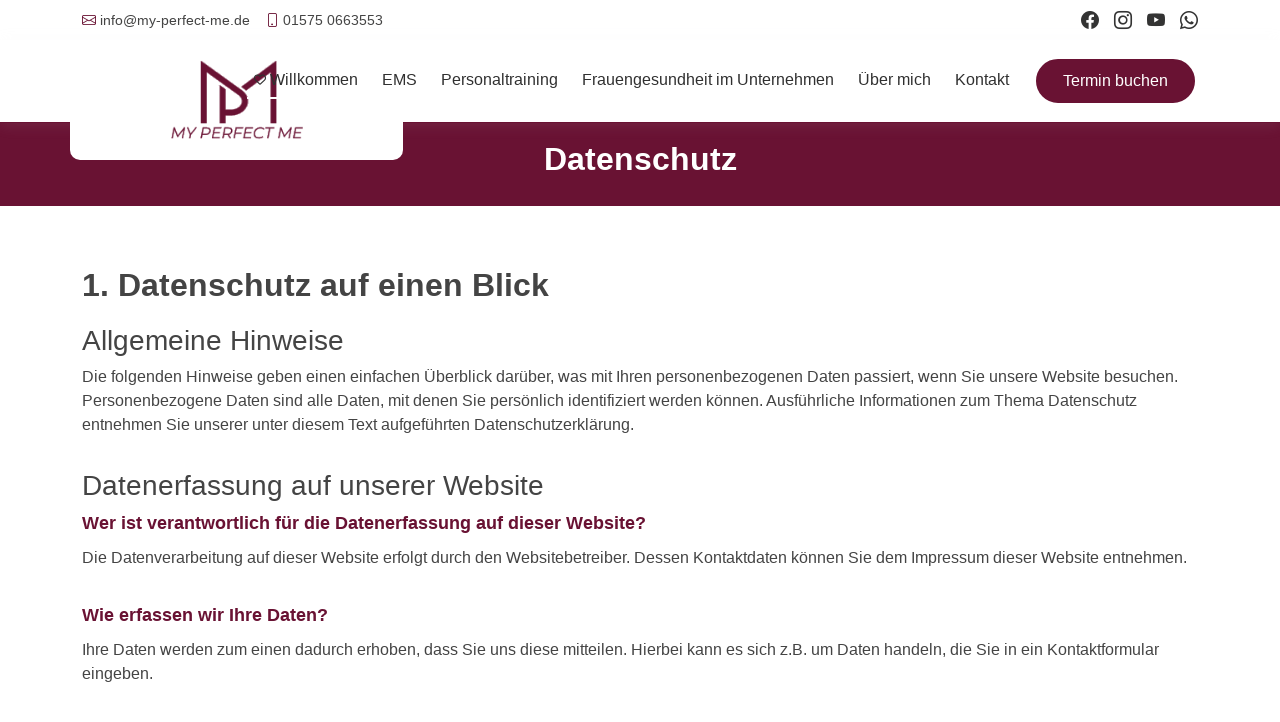

--- FILE ---
content_type: text/html
request_url: https://bewegung-meng.de/datenschutz.html
body_size: 6736
content:

<!DOCTYPE html>

<html lang="de">
<head>
    <meta http-equiv="content-type" content="text/html; charset=iso-8859-1" />
    <meta content="width=device-width, initial-scale=1.0" name="viewport">

   <title>
My Perfect Me | Datenschutz</title>

   

    <!-- Favicons -->
<link rel="apple-touch-icon" sizes="180x180" href="assets/img/apple-touch-icon.png">
<link rel="icon" type="image/png" sizes="32x32" href="assets/img/favicon-32x32.png">
<link rel="icon" type="image/png" sizes="16x16" href="assets/img/favicon-16x16.png">
<link rel="manifest" href="assets/img/site.webmanifest">
<link rel="mask-icon" href="assets/img/safari-pinned-tab.svg" color="#691233">
<meta name="msapplication-TileColor" content="#691233">
<meta name="theme-color" content="#691233">

    <!-- Vendor CSS Files -->
    <link href="assets/vendor/fontawesome-free/css/all.min.css" rel="stylesheet">
    <link href="assets/vendor/animate.css/animate.min.css" rel="stylesheet">
    <link href="assets/vendor/aos/aos.css" rel="stylesheet">
    <link href="assets/vendor/bootstrap/css/bootstrap.min.css" rel="stylesheet">
    <link href="assets/vendor/bootstrap-icons/bootstrap-icons.css" rel="stylesheet">
    <link href="assets/vendor/boxicons/css/boxicons.min.css" rel="stylesheet">
    <link href="assets/vendor/glightbox/css/glightbox.min.css" rel="stylesheet">
    <link href="assets/vendor/remixicon/remixicon.css" rel="stylesheet">
    <link href="assets/vendor/swiper/swiper-bundle.min.css" rel="stylesheet">

    <link href="assets/css/cookieconsent.min.css" type="text/css" rel="stylesheet"  />
    <link href="assets/css/style.min.css" rel="stylesheet">

   
   <!-- Google Analytics OptIn -->
<script type="text/javascript">
var gaProperty = 'UA-55502905-1';
var disableStr = 'ga-disable-' + gaProperty;
if (document.cookie.indexOf(disableStr + '=false') > -1) {
window[disableStr] = false;
} else {
window[disableStr] = true;
}
function gaOptout() {
document.cookie = disableStr + '=true; expires=Thu, 31 Dec 2099 23:59:59 UTC; path=/';
window[disableStr] = true;
}
function gaOptin() {
document.cookie = disableStr + '=false; expires=Thu, 31 Dec 2099 23:59:59 UTC; path=/';
window[disableStr] = false;
gtag('config', gaProperty , { 'anonymize_ip': true });
}
function showCookie() {
gaOptout() ;
$('#modalCookie').modal('show');
}
</script>
<script async src="https://www.googletagmanager.com/gtag/js?id=UA-55502905-1"></script>
<script type="text/javascript">
window.dataLayer = window.dataLayer || [];
function gtag(){dataLayer.push(arguments);}
gtag('js', new Date());
gtag('config', 'UA-55502905-1', { 'anonymize_ip': true });
</script>
</head>

<body>

   <!-- ======= Top Bar ======= -->
    <div id="topbar" class="d-flex align-items-center fixed-top">
        <div class="container d-flex justify-content-between">
            <div class="contact-info d-flex align-items-center">
                <i class="bi bi-envelope"></i> <a href="#mailLnk">info@my-perfect-me.de</a>
                <i class="bi bi-phone"></i> 01575 0663553
            </div>
            <div class="d-none d-lg-flex social-links align-items-center">
                <a href="https://www.facebook.com/bewegungbyjessica" class="facebook"><i class="bi bi-facebook"></i></a>
                <a href="https://www.instagram.com/bewegung_by_jessica/" class="instagram"><i class="bi bi-instagram"></i></a>
                <a href="https://www.youtube.com/channel/UCbBkcF-6Z0BXB9bjA9QDbvg" class="youtube"><i class="bi bi-youtube"></i></a>
                <a href="https://wa.me/4915750663553" class="whatsapp"><i class="bi bi-whatsapp"></i></a>
            </div>
        </div>
    </div>


<!-- ======= Header ======= -->
    <header id="header" class="fixed-top">
        <div class="container d-flex align-items-center">

            <h1 class="logo me-auto">
                <a href="index.html">
                    <img src="assets/img/logo_myperfectme.png" alt="My Perfect Me" class="img-fluid d-md-inline" align="left">
                </a>
            </h1>
            <!-- Uncomment below if you prefer to use an image logo -->
            <!--<a href="index.html" class="logo me-auto"></a>-->

            <nav id="navbar" class="navbar order-last order-lg-0">
                <ul>

                    <li>
                        <a class="nav-link scrollto" href="index.html#hero">
                            <i class="far fa-heart"></i>&nbsp;Willkommen
                        </a>
                    </li>

                    <li>
                        <a class="nav-link scrollto" href="index.html#ems">
                            EMS
                        </a>
                    </li>

                    <li>
                        <a class="nav-link scrollto" href="index.html#personal">
                            Personaltraining
                        </a>
                    </li>

                    <li>
                        <a class="nav-link scrollto" href="index.html#womenshealth">
                            Frauengesundheit im Unternehmen
                        </a>
                    </li>

                    <li>
                        <a class="nav-link scrollto" href="index.html#about-me">
                            &Uuml;ber mich
                        </a>
                    </li>
                    <li>
                        <a class="nav-link scrollto" href="index.html#contact">
                            Kontakt
                        </a>
                    </li>

                </ul>
                <i class="bi bi-list mobile-nav-toggle"></i>
            </nav><!-- .navbar -->

            <a href="https://www.terminland.de/bewegung-meng/" target="_blank" class="appointment-btn modal-box" title="Online Terminbuchung" data-parameter="?mode=frame">Termin <span class="d-none d-md-inline">buchen</span></a>

        </div>
    </header><!-- End Header -->



<main id="main">


        <div class="page-header" data-aos="fade-in">
            <div class="container">

<h1>Datenschutz</h1>




            </div>
        </div>



    <div class="page-content">
        <div class="container">
            


                <h2>1. Datenschutz auf einen Blick</h2>
                <h3>Allgemeine Hinweise</h3>
<p>Die folgenden Hinweise geben einen einfachen Überblick darüber, was mit Ihren personenbezogenen Daten passiert, wenn Sie unsere Website besuchen. Personenbezogene Daten sind alle Daten, mit denen Sie persönlich identifiziert werden können. Ausführliche Informationen zum Thema Datenschutz entnehmen Sie unserer unter diesem Text aufgeführten Datenschutzerklärung.</p>

<h3>Datenerfassung auf unserer Website</h3>

<strong>Wer ist verantwortlich für die Datenerfassung auf dieser Website?</strong>

<p>Die Datenverarbeitung auf dieser Website erfolgt durch den Websitebetreiber. Dessen Kontaktdaten können Sie dem Impressum dieser Website entnehmen.</p>

<strong>Wie erfassen wir Ihre Daten?</strong>

<p>Ihre Daten werden zum einen dadurch erhoben, dass Sie uns diese mitteilen. Hierbei kann es sich z.B. um Daten handeln, die Sie in ein Kontaktformular eingeben.</p>

<p>Andere Daten werden automatisch beim Besuch der Website durch unsere IT-Systeme erfasst. Das sind vor allem technische Daten (z.B. Internetbrowser, Betriebssystem oder Uhrzeit des Seitenaufrufs). Die Erfassung dieser Daten erfolgt automatisch, sobald Sie unsere Website betreten.</p>

<strong>Wofür nutzen wir Ihre Daten?</strong>

<p>Ein Teil der Daten wird erhoben, um eine fehlerfreie Bereitstellung der Website zu gewährleisten. Andere Daten können zur Analyse Ihres Nutzerverhaltens verwendet werden.</p>

<strong>Welche Rechte haben Sie bezüglich Ihrer Daten?</strong>

<p>Sie haben jederzeit das Recht unentgeltlich Auskunft über Herkunft, Empfänger und Zweck Ihrer gespeicherten personenbezogenen Daten zu erhalten. Sie haben außerdem ein Recht, die Berichtigung, Sperrung oder Löschung dieser Daten zu verlangen. Hierzu sowie zu weiteren Fragen zum Thema Datenschutz können Sie sich jederzeit unter der im Impressum angegebenen Adresse an uns wenden. Des Weiteren steht Ihnen ein Beschwerderecht bei der zuständigen Aufsichtsbehörde zu.</p>

<h3>Analyse-Tools und Tools von Drittanbietern</h3>

<p>Beim Besuch unserer Website kann Ihr Surf-Verhalten statistisch ausgewertet werden. Das geschieht vor allem mit Cookies und mit sogenannten Analyseprogrammen. Die Analyse Ihres Surf-Verhaltens erfolgt in der Regel anonym; das Surf-Verhalten kann nicht zu Ihnen zurückverfolgt werden. Sie können dieser Analyse widersprechen oder sie durch die Nichtbenutzung bestimmter Tools verhindern. Detaillierte Informationen dazu finden Sie in der folgenden Datenschutzerklärung.</p>

<p>Sie können dieser Analyse widersprechen. Über die Widerspruchsmöglichkeiten werden wir Sie in dieser Datenschutzerklärung informieren.</p>



            


                <h2>2. Allgemeine Hinweise und Pflichtinformationen</h2>
                <h3>Datenschutz</h3>
<p>Die Betreiber dieser Seiten nehmen den Schutz Ihrer persönlichen Daten sehr ernst. Wir behandeln Ihre personenbezogenen Daten vertraulich und entsprechend der gesetzlichen Datenschutzvorschriften sowie dieser Datenschutzerklärung.</p>
<p>Wenn Sie diese Website benutzen, werden verschiedene personenbezogene Daten erhoben. Personenbezogene Daten sind Daten, mit denen Sie persönlich identifiziert werden können. Die vorliegende Datenschutzerklärung erläutert, welche Daten wir erheben und wofür wir sie nutzen. Sie erläutert auch, wie und zu welchem Zweck das geschieht.</p>
<p>Wir weisen darauf hin, dass die Datenübertragung im Internet (z.B. bei der Kommunikation per E-Mail) Sicherheitslücken aufweisen kann. Ein lückenloser Schutz der Daten vor dem Zugriff durch Dritte ist nicht möglich.</p>

<h3>Hinweis zur verantwortlichen Stelle</h3>
<p>Die verantwortliche Stelle für die Datenverarbeitung auf dieser Website ist:</p>
<p>
    My Perfect Me
    <br>Jessica Deußing
    <br>Johannesstraße 152
    <br>99084 Erfurt
</p>
<p>
    Telefon: 01575-0663553
    <br>E-Mail: bewegungbyjessica@gmail.com
</p>
<p>Verantwortliche Stelle ist die natürliche oder juristische Person, die allein oder gemeinsam mit anderen über die Zwecke und Mittel der Verarbeitung von personenbezogenen Daten (z.B. Namen, E-Mail-Adressen o. Ä.) entscheidet.</p>

<h3>Widerruf Ihrer Einwilligung zur Datenverarbeitung</h3>
<p>Viele Datenverarbeitungsvorgänge sind nur mit Ihrer ausdrücklichen Einwilligung möglich. Sie können eine bereits erteilte Einwilligung jederzeit widerrufen. Dazu reicht eine formlose Mitteilung per E-Mail an uns. Die Rechtmäßigkeit der bis zum Widerruf erfolgten Datenverarbeitung bleibt vom Widerruf unberührt.</p>

<h3>Beschwerderecht bei der zuständigen Aufsichtsbehörde</h3>
<p>
    Im Falle datenschutzrechtlicher Verstöße steht dem Betroffenen ein Beschwerderecht bei der zuständigen Aufsichtsbehörde zu. Zuständige Aufsichtsbehörde in datenschutzrechtlichen Fragen ist der Landesdatenschutzbeauftragte des Bundeslandes, in dem unser Unternehmen seinen Sitz hat. Eine Liste der Datenschutzbeauftragten sowie deren Kontaktdaten können folgendem Link entnommen werden:
    <a href="https://www.bfdi.bund.de/DE/Infothek/Anschriften_Links/anschriften_links-node.html" target="_blank">https://www.bfdi.bund.de/DE/Infothek/Anschriften_Links/anschriften_links-node.html</a>.
</p>


            


                <h2>3. Datenerfassung auf unserer Website</h2>
                <h3>Cookies</h3>

<p>Die Internetseiten verwenden teilweise so genannte Cookies. Cookies richten auf Ihrem Rechner keinen Schaden an und enthalten keine Viren. Cookies dienen dazu, unser Angebot nutzerfreundlicher, effektiver und sicherer zu machen. Cookies sind kleine Textdateien, die auf Ihrem Rechner abgelegt werden und die Ihr Browser speichert.</p>

<p>Die meisten der von uns verwendeten Cookies sind so genannte “Session-Cookies”. Sie werden nach Ende Ihres Besuchs automatisch gelöscht. Andere Cookies bleiben auf Ihrem Endgerät gespeichert bis Sie diese löschen. Diese Cookies ermöglichen es uns, Ihren Browser beim nächsten Besuch wiederzuerkennen.</p>

<p>Sie können Ihren Browser so einstellen, dass Sie über das Setzen von Cookies informiert werden und Cookies nur im Einzelfall erlauben, die Annahme von Cookies für bestimmte Fälle oder generell ausschließen sowie das automatische Löschen der Cookies beim Schließen des Browser aktivieren. Bei der Deaktivierung von Cookies kann die Funktionalität dieser Website eingeschränkt sein.</p>

<p>Cookies, die zur Durchführung des elektronischen Kommunikationsvorgangs oder zur Bereitstellung bestimmter, von Ihnen erwünschter Funktionen (z.B. Warenkorbfunktion) erforderlich sind, werden auf Grundlage von Art. 6 Abs. 1 lit. f DSGVO gespeichert. Der Websitebetreiber hat ein berechtigtes Interesse an der Speicherung von Cookies zur technisch fehlerfreien und optimierten Bereitstellung seiner Dienste. Soweit andere Cookies (z.B. Cookies zur Analyse Ihres Surfverhaltens) gespeichert werden, werden diese in dieser Datenschutzerklärung gesondert behandelt.</p>

<h3>Server-Log-Dateien</h3>

<p>Der Provider der Seiten erhebt und speichert automatisch Informationen in so genannten Server-Log-Dateien, die Ihr Browser automatisch an uns übermittelt. Dies sind:</p>
<ul>
	<li>Browsertyp und Browserversion</li>
	<li>verwendetes Betriebssystem</li>
	<li>Referrer URL</li>
	<li>Hostname des zugreifenden Rechners</li>
	<li>Uhrzeit der Serveranfrage</li>
	<li>IP-Adresse</li>
</ul>

<p>Eine Zusammenführung dieser Daten mit anderen Datenquellen wird nicht vorgenommen.</p>

<p>Grundlage für die Datenverarbeitung ist Art. 6 Abs. 1 lit. f DSGVO, der die Verarbeitung von Daten zur Erfüllung eines Vertrags oder vorvertraglicher Maßnahmen gestattet.</p>


            


                <h2>4. Analyse Tools und Werbung</h2>
                <h3>Google Analytics</h3>
<p>Diese Website nutzt Funktionen des Webanalysedienstes Google Analytics. Anbieter ist die Google Inc., 1600 Amphitheatre Parkway, Mountain View, CA 94043, USA.</p>
<p>Google Analytics verwendet so genannte "Cookies". Das sind Textdateien, die auf Ihrem Computer gespeichert werden und die eine Analyse der Benutzung der Website durch Sie ermöglichen. Die durch den Cookie erzeugten Informationen über Ihre Benutzung dieser Website werden in der Regel an einen Server von Google in den USA übertragen und dort gespeichert.</p>
<p>Die Speicherung von Google-Analytics-Cookies erfolgt auf Grundlage von Art. 6 Abs. 1 lit. f DSGVO. Der Websitebetreiber hat ein berechtigtes Interesse an der Analyse des Nutzerverhaltens, um sowohl sein Webangebot als auch seine Werbung zu optimieren.</p>
<strong>IP Anonymisierung</strong>
<p>Wir haben auf dieser Website die Funktion IP-Anonymisierung aktiviert. Dadurch wird Ihre IP-Adresse von Google innerhalb von Mitgliedstaaten der Europäischen Union oder in anderen Vertragsstaaten des Abkommens über den Europäischen Wirtschaftsraum vor der Übermittlung in die USA gekürzt. Nur in Ausnahmefällen wird die volle IP-Adresse an einen Server von Google in den USA übertragen und dort gekürzt. Im Auftrag des Betreibers dieser Website wird Google diese Informationen benutzen, um Ihre Nutzung der Website auszuwerten, um Reports über die Websiteaktivitäten zusammenzustellen und um weitere mit der Websitenutzung und der Internetnutzung verbundene Dienstleistungen gegenüber dem Websitebetreiber zu erbringen. Die im Rahmen von Google Analytics von Ihrem Browser übermittelte IP-Adresse wird nicht mit anderen Daten von Google zusammengeführt.</p>
<strong>Browser Plugin</strong>
<p>
    Sie können die Speicherung der Cookies durch eine entsprechende Einstellung Ihrer Browser-Software verhindern; wir weisen Sie jedoch darauf hin, dass Sie in diesem Fall gegebenenfalls nicht sämtliche Funktionen dieser Website voll umfänglich werden nutzen können. Sie können darüber hinaus die Erfassung der durch den Cookie erzeugten und auf Ihre Nutzung der Website bezogenen Daten (inkl. Ihrer IP-Adresse) an Google sowie die Verarbeitung dieser Daten durch Google verhindern, indem Sie das unter dem folgenden Link verfügbare Browser-Plugin herunterladen und installieren:

    <a href="https://tools.google.com/dlpage/gaoptout?hl=de" target="_blank">https://tools.google.com/dlpage/gaoptout?hl=de</a>.

</p>
<strong>Widerspruch gegen Datenerfassung</strong>
<p>
    Sie können die Erfassung Ihrer Daten durch Google Analytics verhindern, indem Sie auf folgenden Link klicken. Es wird ein Opt-Out-Cookie gesetzt, der die Erfassung Ihrer Daten bei zukünftigen Besuchen dieser Website verhindert:

    <a href="javascript:gaOptout();">Google Analytics deaktivieren</a>.

</p>
<p>
    Mehr Informationen zum Umgang mit Nutzerdaten bei Google Analytics finden Sie in der Datenschutzerklärung von Google:

    <a href="https://support.google.com/analytics/answer/6004245?hl=de" target="_blank">https://support.google.com/analytics/answer/6004245?hl=de</a>.

</p>


            


                <h2>5. Plugins und Tools</h2>
                <h3>YouTube</h3>
<p>Unsere Website nutzt Plugins der von Google betriebenen Seite YouTube. Betreiber der Seiten ist die YouTube, LLC, 901 Cherry Ave., San Bruno, CA 94066, USA.</p>
<p>Wenn Sie eine unserer mit einem YouTube-Plugin ausgestatteten Seiten besuchen, wird eine Verbindung zu den Servern von YouTube hergestellt. Dabei wird dem YouTube-Server mitgeteilt, welche unserer Seiten Sie besucht haben.</p>
<p>Wenn Sie in Ihrem YouTube-Account eingeloggt sind, ermöglichen Sie YouTube, Ihr Surfverhalten direkt Ihrem persönlichen Profil zuzuordnen. Dies können Sie verhindern, indem Sie sich aus Ihrem YouTube-Account ausloggen.</p>
<p>Die Nutzung von YouTube erfolgt im Interesse einer ansprechenden Darstellung unserer Online-Angebote. Dies stellt ein berechtigtes Interesse im Sinne von Art. 6 Abs. 1 lit. f DSGVO dar.</p>
<p>
    Weitere Informationen zum Umgang mit Nutzerdaten finden Sie in der Datenschutzerklärung von YouTube unter:
    <a href="https://www.google.de/intl/de/policies/privacy" target="_blank">https://www.google.de/intl/de/policies/privacy</a>.
</p>


            
        </div>
    </div>



</main><!-- End #main -->

<footer id="footer">

        <div class="footer-top">
            <div class="container">
                <div class="row">

                    <div class="col-lg-3 col-md-6 footer-contact">
                        <h3>My Perfect Me</h3>
                        <p>
                            Jessica Deußing<br />
                            Johannesstraße 152 <br>
                            99084 Erfurt<br>
                            <strong>Tel.:</strong> 01575-0663553<br>
                            <strong>E-Mail:</strong> info@my-perfect-me.de<br>
                        </p>
                    </div>
                    <div class="col-lg-3 col-md-6 footer-zert">
                        <img src="./assets/img/Musclemind_Top_Trainer_Zertifikat.png" width="175" />
                    </div>

                    <div class="col-lg-3 col-md-6 footer-links">
                        <h4>Navigation</h4>
                        <ul>

                            <li>
                                <i class="bx bx-chevron-right"></i> <a href="index.html#hero">
                                    Willkommen
                                </a>
                            </li>

                            <li>
                                <i class="bx bx-chevron-right"></i> <a href="index.html#ems">
                                    EMS
                                </a>
                            </li>

                            <li>
                                <i class="bx bx-chevron-right"></i> <a href="index.html#personal">
                                    Personaltraining
                                </a>
                            </li>

                            <li>
                                <i class="bx bx-chevron-right"></i> <a href="index.html#womenshealth">
                                    Frauengesundheit im Unternehmen
                                </a>
                            </li>

                            <li>
                                <i class="bx bx-chevron-right"></i> <a href="index.html#about-me">
                                    &Uuml;ber mich
                                </a>
                            </li>
                            <li>
                                <i class="bx bx-chevron-right"></i> <a href="index.html#contact">
                                    Kontakt
                                </a>
                            </li>

                        </ul>
                    </div>

                    <div class="col-lg-3 col-md-6 footer-links">
                        <h4>&nbsp;</h4>
                        <ul>
                            <li><i class="bx bx-chevron-right"></i> <a href="datenschutz.html">Datenschutz</a></li>
                            <li><i class="bx bx-chevron-right"></i> <a href="impressum.html">Impressum</a></li>
                        </ul>
                    </div>
<!--
                    <div class="col-lg-4 col-md-6 footer-newsletter hint">
                        <h4>Join Our Newsletter</h4>
                        <p>Tamen quem nulla quae legam multos aute sint culpa legam noster magna</p>
                        <form action="" method="post">
                            <input type="email" name="email"><input type="submit" value="Subscribe">
                        </form>
                    </div>
-->
                </div>
            </div>
        </div>

        <div class="container d-md-flex py-4">

            <div class="me-md-auto text-center text-md-start">
                <div class="copyright">
                    &copy; Copyright <strong><span>My Perfect Me</span></strong>. All Rights Reserved
                </div>
                <div class="credits">
                    <!-- All the links in the footer should remain intact. -->
                    <!-- You can delete the links only if you purchased the pro version. -->
                    <!-- Licensing information: https://bootstrapmade.com/license/ -->
                    <!-- Purchase the pro version with working PHP/AJAX contact form: https://bootstrapmade.com/medilab-free-medical-bootstrap-theme/ -->
                    Designed by <a href="https://bootstrapmade.com/">BootstrapMade</a>
                </div>
            </div>
            <div class="social-links text-center text-md-right pt-3 pt-md-0">

                <a href="https://www.facebook.com/bewegungbyjessica" class="facebook"><i class="bi bi-facebook"></i></a>
                <a href="https://www.instagram.com/bewegung_by_jessica/" class="instagram"><i class="bi bi-instagram"></i></a>
                <a href="https://www.youtube.com/channel/UCbBkcF-6Z0BXB9bjA9QDbvg" class="youtube"><i class="bi bi-youtube"></i></a>
                <a href="https://wa.me/4915750663553" class="whatsapp"><i class="bi bi-whatsapp"></i></a>

            </div>
        </div>
    </footer><!-- End Footer -->

    <div id="preloader"></div>
    <a href="#" class="back-to-top d-flex align-items-center justify-content-center"><i class="bi bi-arrow-up-short"></i></a>

    <div id="loadModal" class="modal fade" role="dialog" tabindex="-1" aria-hidden="true">
        <div class="modal-dialog">
            <!-- Modal content-->
            <div class="modal-content">
                <div class="modal-header">
                    <h5 class="modal-title"></h5>
                    <button type="button" class="btn-close" data-bs-dismiss="modal" aria-label="Close"></button>
                </div>
                <div class="modal-body">
                    <iframe frameborder="0"></iframe>
                </div>
            </div>
        </div>
    </div>



    <!-- Vendor JS Files -->
    <script src="assets/vendor/aos/aos.js"></script>
    <script src="assets/vendor/bootstrap/js/bootstrap.bundle.min.js"></script>
    <script src="assets/vendor/glightbox/js/glightbox.min.js"></script>
    <script src="assets/vendor/swiper/swiper-bundle.min.js"></script>

    <!-- Template Main JS File -->
    <script src="assets/js/cookieconsent.min.js" ></script>
    <script src="assets/js/main.min.js"></script>

</body>

</html>


--- FILE ---
content_type: text/css
request_url: https://bewegung-meng.de/assets/css/style.min.css
body_size: 5157
content:
body{font-family:"Open Sans",sans-serif;color:#444}a{color:#691233;text-decoration:none}a:hover{color:#333;text-decoration:none}h1,h2,h3,h4,h5,h6{font-family:"Raleway",sans-serif}.btn{background:#691233;color:#fff;border:2px solid #691233;border-radius:50px;padding:8px 20px;white-space:nowrap;transition:.3s;font-size:16px;display:inline-block}.btn:hover{background:#fff;color:#691233}.btn-invers{background:#fff;color:#691233;border:2px solid #691233;border-radius:50px;padding:8px 20px;white-space:nowrap;transition:.3s;font-size:16px;display:inline-block}.btn-invers:hover{background:#691233;color:#fff}#preloader{position:fixed;top:0;left:0;right:0;bottom:0;z-index:9999;overflow:hidden;background:#fff}#preloader:before{content:"";position:fixed;top:calc(50% - 30px);left:calc(50% - 30px);border:6px solid #691233;border-top-color:#e6c8de;border-radius:50%;width:60px;height:60px;-webkit-animation:animate-preloader 1s linear infinite;animation:animate-preloader 1s linear infinite}@-webkit-keyframes animate-preloader{0%{transform:rotate(0deg)}100%{transform:rotate(360deg)}}@keyframes animate-preloader{0%{transform:rotate(0deg)}100%{transform:rotate(360deg)}}.back-to-top{position:fixed;visibility:hidden;opacity:0;right:15px;bottom:15px;z-index:996;background:#fff;width:40px;height:40px;border-radius:4px;transition:all .4s;border:1px solid #691233;color:#691233}.back-to-top i{font-size:28px;line-height:0}.back-to-top:hover{background:#691233;color:#fff}.back-to-top.active{visibility:visible;opacity:1}.datepicker-dropdown{padding:20px!important}#topbar{background:#fff;height:40px;font-size:14px;transition:all .5s;z-index:996}#topbar.topbar-scrolled{top:-40px}#topbar .contact-info a{line-height:1;color:#444;transition:.3s}#topbar .contact-info a:hover{color:#691233}#topbar .contact-info i{color:#691233;padding-right:4px;margin-left:15px;line-height:0}#topbar .contact-info i:first-child{margin-left:0}#topbar .social-links a{padding-left:15px;display:inline-block;line-height:1px;transition:.3s;font-size:18px;color:#333}#topbar .social-links a:hover{color:#691233}#topbar .social-links a:first-child{border-left:0}#header{background:#fff;transition:all .5s;z-index:997;padding:15px 0;top:40px;box-shadow:0 2px 15px rgba(224,224,230,.1);border-bottom:1px solid #691233}#header.header-scrolled{top:0}#header .logo{font-size:30px;margin:0;padding:0;line-height:1;font-weight:700;letter-spacing:.5px;font-family:"Poppins",sans-serif;text-align:right;text-transform:uppercase}#header .logo a{color:#303030}#header .logo img{max-height:57px;margin-right:15px}#header .logo small{font-family:'Cookie',cursive;font-weight:300;display:block;text-transform:initial}#header{padding:0}#header>div.container:first-child{position:relative;padding:15px}#header .logo a{position:absolute;top:0;left:0;background-color:#fff;border-radius:10px}#header .logo img{max-height:unset;height:100px;margin:10px;border-radius:10px}@media(max-width:768px){#header .logo img{height:70px}}.appointment-btn{margin-left:25px;background:#691233;color:#fff;border:2px solid #691233;border-radius:50px;padding:8px 25px;white-space:nowrap;transition:.3s;font-size:16px;display:inline-block}.appointment-btn:hover{background:#fff;color:#691233}@media(max-width:768px){.appointment-btn{margin:0 15px 0 0;padding:6px 18px}}.navbar{padding:0}.navbar ul{margin:0;padding:0;display:flex;list-style:none;align-items:center}.navbar li{position:relative}.navbar>ul>li{position:relative;white-space:nowrap;padding:8px 0 8px 20px}.navbar a,.navbar a:focus{display:flex;align-items:center;font-size:16px;color:#303030;white-space:nowrap;transition:.3s;border-bottom:2px solid #fff;padding:5px 2px}.navbar a i,.navbar a:focus i{font-size:12px;line-height:0;margin-left:5px}.navbar a:hover,.navbar .active,.navbar .active:focus,.navbar li:hover>a{color:#691233;border-color:#691233}.navbar .dropdown ul{display:block;position:absolute;left:20px;top:calc(100% + 30px);margin:0;padding:10px 0;z-index:99;opacity:0;visibility:hidden;background:#fff;box-shadow:0 0 30px rgba(127,137,161,.25);transition:.3s}.navbar .dropdown ul li{min-width:200px}.navbar .dropdown ul a{padding:10px 20px;font-size:16px;font-weight:500;text-transform:none;color:#082744;border:0}.navbar .dropdown ul a i{font-size:12px}.navbar .dropdown ul a:hover,.navbar .dropdown ul .active:hover,.navbar .dropdown ul li:hover>a{color:#691233}.navbar .dropdown:hover>ul{opacity:1;top:100%;visibility:visible}.navbar .dropdown .dropdown ul{top:0;left:calc(100% - 30px);visibility:hidden}.navbar .dropdown .dropdown:hover>ul{opacity:1;top:0;left:100%;visibility:visible}@media(max-width:1366px){.navbar .dropdown .dropdown ul{left:-90%}.navbar .dropdown .dropdown:hover>ul{left:-100%}}.mobile-nav-toggle{color:#303030;font-size:28px;cursor:pointer;display:none;line-height:0;transition:.5s}.mobile-nav-toggle.bi-x{color:#fff}@media(max-width:991px){.mobile-nav-toggle{display:block}.navbar ul{display:none}}.navbar-mobile{position:fixed;overflow:hidden;top:0;right:0;left:0;bottom:0;background:rgba(28,47,65,.9);transition:.3s;z-index:999}.navbar-mobile .mobile-nav-toggle{position:absolute;top:15px;right:15px}.navbar-mobile ul{display:block;position:absolute;top:55px;right:15px;bottom:15px;left:15px;padding:10px 0;background-color:#fff;overflow-y:auto;transition:.3s}.navbar-mobile>ul>li{padding:0}.navbar-mobile a,.navbar-mobile a:focus{padding:10px 20px;font-size:15px;color:#303030;border:0}.navbar-mobile a:hover,.navbar-mobile .active,.navbar-mobile li:hover>a{color:#691233}.navbar-mobile .getstarted,.navbar-mobile .getstarted:focus{margin:15px}.navbar-mobile .dropdown ul{position:static;display:none;margin:10px 20px;padding:10px 0;z-index:99;opacity:1;visibility:visible;background:#fff;box-shadow:0 0 30px rgba(127,137,161,.25)}.navbar-mobile .dropdown ul li{min-width:200px}.navbar-mobile .dropdown ul a{padding:10px 20px}.navbar-mobile .dropdown ul a i{font-size:12px}.navbar-mobile .dropdown ul a:hover,.navbar-mobile .dropdown ul .active:hover,.navbar-mobile .dropdown ul li:hover>a{color:#691233}.navbar-mobile .dropdown>.dropdown-active{display:block}#hero{width:100%;height:90vh;background:url("../img/hero-bg.jpg") top center;background-size:cover;margin-bottom:-200px}#hero .container{position:relative}#hero h1{margin:0;font-size:48px;font-weight:700;line-height:56px;text-transform:uppercase;color:#fff}#hero h2{margin:10px 0 0 0;font-size:24px;color:#fff}#hero .btn-get-started{font-family:"Raleway",sans-serif;text-transform:uppercase;font-weight:500;font-size:16px;letter-spacing:1px;display:inline-block;padding:12px 35px;margin-top:30px;border-radius:50px;transition:.5s;color:#fff;background:#691233}#hero .btn-get-started:hover{background:#e632af}@media(min-width:1024px){#hero{background-attachment:fixed}}@media(max-width:992px){#hero{margin-bottom:0;height:100vh}#hero .container{padding-bottom:63px}#hero h1{font-size:28px;line-height:36px}#hero h2{font-size:18px;line-height:24px;margin-bottom:30px}}@media(max-height:600px){#hero{height:110vh}}section{padding:60px 0;overflow:hidden}.breadcrumbs+section{padding-top:0}.section-bg{background-color:#e0e0e0}.section-title{text-align:center;padding-bottom:30px}.section-title h2{font-size:32px;font-weight:bold;margin-bottom:20px;padding-bottom:20px;position:relative;color:#303030}.section-title h2::before{content:"";position:absolute;display:block;width:120px;height:1px;background:#ddd;bottom:1px;left:calc(50% - 60px)}.section-title h2::after{content:"";position:absolute;display:block;width:40px;height:3px;background:#691233;bottom:0;left:calc(50% - 20px)}.section-title p{text-align:left}.section-title p:last-child{margin-bottom:0}.section-footer{text-align:center;padding-top:30px}.page-header{overflow:hidden;padding:20px 0;background-color:#691233;color:#fff;min-height:40px;margin-top:120px;text-align:center}.page-header h1{font-size:32px;font-weight:600}.page-content{padding:60px 0;border-bottom:1px solid #efefef}.page-content h2{font-size:32px;font-weight:600;margin-bottom:20px}.page-content p{margin-bottom:2em}.page-content strong{font-weight:600;margin-bottom:.5em;display:block}.icon-boxes .icon-box a.more-btn>i{font-size:inherit}.news .content{padding:30px;background:#691233;border-radius:10px;color:#fff}.news .content h3{font-weight:700;font-size:34px;margin-bottom:30px}.news .content .more-btn{display:inline-block;background:rgba(255,255,255,.2);padding:6px 30px 8px 30px;color:#fff;border-radius:50px;transition:all ease-in-out .4s}.news .content .more-btn:hover{color:#691233;background:#fff}.news .icon-boxes .icon-box{text-align:center;border-radius:10px;background:#fff;box-shadow:0 2px 15px rgba(0,0,0,.1);padding:40px 30px;width:100%}.news .icon-boxes .icon-box>i{font-size:40px;color:#691233;margin-bottom:30px}.news .icon-boxes .icon-box>img{height:75px;margin-bottom:15px}.news .icon-boxes .icon-box h4{font-size:20px;font-weight:700;margin:0 0 30px 0}.news .icon-boxes .icon-box p{font-size:15px;color:#848484;margin-bottom:2em}.news .more{position:absolute;bottom:2em;left:0;width:100%;text-align:center}.news .content p{font-size:15px;margin-bottom:2em}.about>div{background-color:#f0f2f5}strong{font-size:18px;color:#691233;margin-bottom:15px;display:block}.about .icon-box{margin-top:40px}.about .icon-box .icon{float:left;display:flex;align-items:center;justify-content:center;width:64px;height:64px;border:2px solid #f18db7;border-radius:50px;transition:.5s}.about .icon-box .icon i{color:#691233;font-size:32px}.about .icon-box:hover .icon{background:#691233;border-color:#691233}.about .icon-box:hover .icon i{color:#fff}.about .icon-box .title{margin-left:85px;font-weight:700;margin-bottom:10px;font-size:18px}.about .icon-box .title a{color:#343a40;transition:.3s}.about .icon-box .title a:hover{color:#691233}.about .icon-box .description{margin-left:85px;line-height:24px;font-size:14px}.about .img-box,.about .video-box{background:url("../img/about.jpg") center center no-repeat;background-size:cover;min-height:500px}.about .play-btn{width:94px;height:94px;background:radial-gradient(#691233 50%,rgba(204,25,150,.4) 52%);border-radius:50%;display:block;position:absolute;left:calc(50% - 47px);top:calc(50% - 47px);overflow:hidden}.about .play-btn::after{content:"";position:absolute;left:50%;top:50%;transform:translateX(-40%) translateY(-50%);width:0;height:0;border-top:10px solid transparent;border-bottom:10px solid transparent;border-left:15px solid #fff;z-index:100;transition:all 400ms cubic-bezier(.55,.055,.675,.19)}.about .play-btn::before{content:"";position:absolute;width:120px;height:120px;-webkit-animation-delay:0s;animation-delay:0s;-webkit-animation:pulsate-btn 2s;animation:pulsate-btn 2s;-webkit-animation-direction:forwards;animation-direction:forwards;-webkit-animation-iteration-count:infinite;animation-iteration-count:infinite;-webkit-animation-timing-function:steps;animation-timing-function:steps;opacity:1;border-radius:50%;border:5px solid rgba(204,25,150,.7);top:-15%;left:-15%;background:rgba(198,16,0,0)}.about .play-btn:hover::after{border-left:15px solid #691233;transform:scale(20)}.about .play-btn:hover::before{content:"";position:absolute;left:50%;top:50%;transform:translateX(-40%) translateY(-50%);width:0;height:0;border:0;border-top:10px solid transparent;border-bottom:10px solid transparent;border-left:15px solid #fff;z-index:200;-webkit-animation:none;animation:none;border-radius:0}@-webkit-keyframes pulsate-btn{0%{transform:scale(.6,.6);opacity:1}100%{transform:scale(1,1);opacity:0}}@keyframes pulsate-btn{0%{transform:scale(.6,.6);opacity:1}100%{transform:scale(1,1);opacity:0}}#about-me .img-box{background:url("../img/team/jessica.jpg") center center no-repeat;background-size:cover;min-height:500px}#womenshealth .img-box{background:url("../img/team/womenshealth.jpg") center center no-repeat;background-size:cover;min-height:500px}section#womenshealth{background-color:#f0f2f5}#personal .img-box{background:url("../img/services/studio-woman.jpg") center center no-repeat;background-size:cover;min-height:500px}.counts{background:#e0e0e6;padding:70px 0 60px}.counts .count-box{padding:30px 30px 25px 30px;width:100%;position:relative;text-align:center;background:#fff}.counts .count-box i{position:absolute;top:-25px;left:50%;transform:translateX(-50%);font-size:20px;background:#691233;color:#fff;border-radius:50px;display:inline-flex;align-items:center;justify-content:center;width:48px;height:48px}.counts .count-box span{font-size:36px;display:block;font-weight:600;color:#082744}.counts .count-box p{padding:0;margin:0;font-family:"Raleway",sans-serif;font-size:14px}#ems .img-box{background:url("../img/ems/PXL_20250804_112031520x600.jpg") center center no-repeat;background-size:cover;min-height:500px}.ems>div{background-color:#f0f2f5}.ems .img-box,.ems .video-box{background:url("../img/ems-training.jpg") center center no-repeat;background-size:cover;min-height:500px}.ems .icon-box{text-align:center;border:1px solid #efefef;padding:80px 20px;transition:all ease-in-out .3s}.ems .icon-box .icon{margin:0 auto;width:64px;height:64px;background:#691233;border-radius:5px;transition:all .3s ease-out 0s;display:flex;align-items:center;justify-content:center;margin-bottom:20px;transform-style:preserve-3d}.ems .icon-box .icon i{color:#fff;font-size:28px}.ems .icon-box .icon::before{position:absolute;content:"";left:-8px;top:-8px;height:100%;width:100%;background:#f7bad3;border-radius:5px;transition:all .3s ease-out 0s;transform:translateZ(-1px)}.ems .icon-box h4{font-weight:700;margin-bottom:15px;font-size:24px}.ems .icon-box h4 a{color:#303030}.ems .icon-box p{line-height:24px;font-size:14px;margin-bottom:0}.ems .icon-box:hover{background:#691233;border-color:#691233}.ems .icon-box:hover .icon{background:#fff}.ems .icon-box:hover .icon i{color:#691233}.ems .icon-box:hover .icon::before{background:#e632af}.ems .icon-box:hover h4 a,.ems .icon-box:hover p{color:#fff}.ems .table-responsive{margin-bottom:15px}.ems .action{text-align:center;margin-top:30px}.ems div.text{padding-right:30px}.ems div.info p+.action{margin-top:60px}.ems small{font-weight:normal}.ems .price{font-size:16px;font-weight:600;text-align:right}@media(min-width:992px){.ems div.info{min-width:250px}}@media(min-width:1200px){.ems div.info{min-width:320px}}.aktion>div{background-color:#f0f2f5}.aktion .img-box,.aktion .video-box{background-size:cover;min-height:500px}#aktion_97359 .img-box{background:url("../img/aktion1.jpg") center center no-repeat;background-size:cover;min-height:500px}#aktion_97384 .img-box{background:url("../img/mommytobe.jpg") top center no-repeat;background-size:cover;min-height:500px}.aktion .icon-box{text-align:center;border:1px solid #efefef;padding:80px 20px;transition:all ease-in-out .3s}.aktion .icon-box .icon{margin:0 auto;width:64px;height:64px;background:#691233;border-radius:5px;transition:all .3s ease-out 0s;display:flex;align-items:center;justify-content:center;margin-bottom:20px;transform-style:preserve-3d}.aktion .icon-box .icon i{color:#fff;font-size:28px}.aktion .icon-box .icon::before{position:absolute;content:"";left:-8px;top:-8px;height:100%;width:100%;background:#f7bad3;border-radius:5px;transition:all .3s ease-out 0s;transform:translateZ(-1px)}.aktion .icon-box h4{font-weight:700;margin-bottom:15px;font-size:24px}.aktion .icon-box h4 a{color:#303030}.aktion .icon-box p{line-height:24px;font-size:14px;margin-bottom:0}.aktion .icon-box:hover{background:#691233;border-color:#691233}.aktion .icon-box:hover .icon{background:#fff}.aktion .icon-box:hover .icon i{color:#691233}.aktion .icon-box:hover .icon::before{background:#e632af}.aktion .icon-box:hover h4 a,.aktion .icon-box:hover p{color:#fff}.aktion div.text{padding-right:30px}.aktion div.info{min-width:300px}.aktion div.info .action{text-align:center}.aktion div.info p+.action{margin-top:60px}.aktion small{font-weight:normal}.aktion .price{font-size:16px;font-weight:600}.services{overflow:hidden}.services .nav-tabs{border:0}.services .nav-link{border:0;padding:12px 15px 12px 0;transition:.3s;color:#303030;border-radius:0;border-right:2px solid #ebf1f6;font-weight:600;font-size:15px}.services .nav-link:hover{color:#691233}.services .nav-link.active{color:#691233;border-color:#691233}.services .tab-pane{min-height:350px}.services .tab-pane.active{-webkit-animation:fadeIn .5s ease-out;animation:fadeIn .5s ease-out}.services .details h3{font-size:26px;font-weight:600;margin-bottom:20px;color:#303030}.services .details p{color:#848484}.services .details p:last-child{margin-bottom:0}@media(max-width:992px){.services .nav-link{border:0;padding:15px}.services .nav-link.active{color:#fff;background:#691233}.services .tab-pane{min-height:unset}}.team{background:#fff;padding:60px 0}.team .member{overflow:hidden;text-align:center;border-radius:5px;background:#fff;box-shadow:0 0 30px rgba(1,41,112,.08);transition:.3s}.team .member .member-img{position:relative;overflow:hidden}.team .member .member-img:after{position:absolute;content:"";left:0;bottom:0;height:100%;width:100%;background:url(../img/team-shape.svg) no-repeat center bottom;background-size:contain;z-index:1}.team .member .social{position:absolute;right:-100%;top:30px;opacity:0;border-radius:4px;transition:.5s;background:rgba(255,255,255,.3);z-index:2}.team .member .social a{transition:color .3s;color:rgba(1,41,112,.5);margin:15px 12px;display:block;line-height:0;text-align:center}.team .member .social a:hover{color:rgba(1,41,112,.8)}.team .member .social i{font-size:18px}.team .member .member-info{padding:10px 15px 20px 15px}.team .member .member-info h4{font-weight:700;margin-bottom:5px;font-size:20px;color:#691233}.team .member .member-info span{display:block;font-size:14px;font-weight:400;color:#aaa}.team .member .member-info p{font-style:italic;font-size:14px;padding-top:15px;line-height:26px;color:#848484}.team .member:hover{transform:scale(1.08);box-shadow:0 0 30px rgba(1,41,112,.1)}.team .member:hover .social{right:8px;opacity:1}.faq .faq-list{padding:0 100px}.faq .faq-list ul{padding:0;list-style:none}.faq .faq-list li+li{margin-top:15px}.faq .faq-list li{padding:20px;background:#fff;border-radius:4px;position:relative}.faq .faq-list a{display:block;position:relative;font-family:"Poppins",sans-serif;font-size:16px;line-height:24px;font-weight:500;padding:0 30px;outline:0;cursor:pointer}.faq .faq-list .icon-help{font-size:24px;position:absolute;right:0;left:20px;color:#691233}.faq .faq-list .icon-show,.faq .faq-list .icon-close{font-size:24px;position:absolute;right:0;top:0}.faq .faq-list p{margin-bottom:0;padding:10px 0 0 0}.faq .faq-list .icon-show{display:none}.faq .faq-list a.collapsed{color:#343a40}.faq .faq-list a.collapsed:hover{color:#691233}.faq .faq-list a.collapsed .icon-show{display:inline-block}.faq .faq-list a.collapsed .icon-close{display:none}@media(max-width:1200px){.faq .faq-list{padding:0}}.testimonials>div{background-color:#f0f2f5}.testimonials .section-title{padding-bottom:0;padding-top:30px}.testimonials .testimonial-wrap{padding-left:50px}.testimonials .testimonials-carousel,.testimonials .testimonials-slider{overflow:hidden}.testimonials .testimonial-item{box-sizing:content-box;padding:30px 30px 30px 60px;margin:30px 15px;min-height:200px;box-shadow:0 2px 12px rgba(44,73,100,.08);position:relative;background:#fff}.testimonials .testimonial-item .testimonial-img{width:90px;border-radius:10px;border:6px solid #fff;position:absolute;left:-45px}.testimonials .testimonial-item h3{font-size:18px;font-weight:bold;margin:10px 0 5px 0;color:#111}.testimonials .testimonial-item h4{font-size:14px;color:#999;margin:0}.testimonials .testimonial-item .quote-icon-left,.testimonials .testimonial-item .quote-icon-right{color:#f7bad3;font-size:26px}.testimonials .testimonial-item .quote-icon-left{display:inline-block;left:-5px;position:relative}.testimonials .testimonial-item .quote-icon-right{display:inline-block;right:-5px;position:relative;top:10px}.testimonials .testimonial-item p{font-style:italic;margin:15px auto 15px auto}.testimonials .swiper-pagination{margin-top:20px;position:relative}.testimonials .swiper-pagination .swiper-pagination-bullet{width:12px;height:12px;background-color:#fff;opacity:1;border:1px solid #691233}.testimonials .swiper-pagination .swiper-pagination-bullet-active{background-color:#691233}@media(max-width:767px){.testimonials .testimonial-wrap{padding-left:0}.testimonials .testimonials-carousel,.testimonials .testimonials-slider{overflow:hidden}.testimonials .testimonial-item{padding:30px;margin:15px}.testimonials .testimonial-item .testimonial-img{position:static;left:auto}}.courses{border-bottom:1px solid #efefef}.courses .course-item{border-radius:5px;border:1px solid #eef0ef;margin-bottom:30px}.courses .course-content{padding:15px}.courses .course-content h3{font-weight:700;font-size:20px}.courses .course-content h3 a{color:#37423b;transition:.3s}.courses .course-content h3 a:hover{color:#691233}.courses .course-content p{font-size:14px;color:#888}.courses .course-content h4{font-size:14px;background:#691233;padding:7px 14px;color:#fff;margin:0}.courses .course-content .price{margin:0;font-weight:700;font-size:18px;color:#37423b}.courses .course-content .info{margin-top:15px;padding-top:15px;border-top:1px solid #eef0ef;padding-left:10px;font-weight:600;color:#555}.courses .course-content .info:first-child{margin-top:0}.courses .course-content .info div.d-flex{font-weight:300;font-size:16px}.courses .course-content .info .price{font-weight:600;font-size:16px}@media(min-width:992px){.course-text1{min-height:470px}.course-text2{min-height:390px}}@media(min-width:1200px){.course-text1{min-height:345px}.course-text2{min-height:265px}}.gallery{border-bottom:1px solid #efefef}.gallery .gallery-item{overflow:hidden;border-right:3px solid #fff;border-bottom:3px solid #fff}.gallery .gallery-item img{transition:all ease-in-out .4s}.gallery .gallery-item:hover img{transform:scale(1.1)}.contact{background-color:#f0f2f5}.contact .info-item+.info-item{margin-top:40px}.contact .info-item i{color:#fff;background:#691233;font-size:20px;width:44px;height:44px;display:flex;justify-content:center;align-items:center;border-radius:50px;transition:all .3s ease-in-out;margin-right:15px}.contact .info-item h3{padding:0;font-size:18px;font-weight:700;margin-bottom:5px}.contact .info-item p{padding:0;margin-bottom:0;font-size:14px}.contact .php-email-form{height:100%}.breadcrumbs{padding:20px 0;min-height:40px}.breadcrumbs h2{font-size:24px;font-weight:300;margin:0}@media(max-width:992px){.breadcrumbs h2{margin:0 0 10px 0}}.breadcrumbs ol{display:inline-flex;flex-wrap:wrap;list-style:none;padding:0;margin:0;font-weight:500}.breadcrumbs ol li+li{padding-left:10px}.breadcrumbs ol li+li::before{display:inline-block;padding-right:10px;color:#6c757d;content:"|"}@media(max-width:768px){.breadcrumbs .d-flex{display:block!important}.breadcrumbs ol{display:block}.breadcrumbs ol li{display:inline-block}}#footer{color:#444;font-size:14px;background:#f6f6fa}#footer .footer-top{padding:60px 0 30px 0;background:#fff;box-shadow:0 2px 15px rgba(246,246,250,.1)}#footer .footer-top .footer-contact{margin-bottom:30px}#footer .footer-top .footer-contact h4{font-size:22px;margin:0 0 30px 0;padding:2px 0 2px 0;line-height:1;font-weight:700}#footer .footer-top .footer-contact p{font-size:14px;line-height:24px;margin-bottom:0;font-family:"Raleway",sans-serif;color:#777}#footer .footer-top h4{font-size:16px;font-weight:bold;color:#444;position:relative;padding-bottom:12px}#footer .footer-top .footer-links{margin-bottom:30px}#footer .footer-top .footer-links ul{list-style:none;padding:0;margin:0}#footer .footer-top .footer-links ul i{padding-right:2px;color:#691233;font-size:18px;line-height:1;font-weight:500}#footer .footer-top .footer-links ul li{padding:6px 0;display:flex;align-items:center}#footer .footer-top .footer-links ul li:first-child{padding-top:0}#footer .footer-top .footer-links ul a{color:#777;transition:.3s;display:inline-block;line-height:1}#footer .footer-top .footer-links ul a:hover{text-decoration:none;color:#691233}#footer .footer-newsletter{font-size:15px}#footer .footer-newsletter h4{font-size:16px;font-weight:bold;color:#444;position:relative;padding-bottom:12px}#footer .footer-newsletter form{margin-top:30px;background:#fff;padding:6px 10px;position:relative;border-radius:50px;text-align:left;border:1px solid #691233}#footer .footer-newsletter form input[type=email]{border:0;padding:4px 8px;width:calc(100% - 100px)}#footer .footer-newsletter form input[type=submit]{position:absolute;top:0;right:0;bottom:0;border:2px solid #691233;background:none;font-size:16px;padding:0 20px;background:#691233;color:#fff;transition:.3s;border-radius:50px}#footer .footer-newsletter form input[type=submit]:hover{background:#fff;color:#691233}#footer .credits{padding-top:5px;font-size:13px;color:#444}#footer .social-links a{font-size:18px;display:inline-block;background:#691233;color:#fff;border:1px solid #691233;line-height:1;padding:8px 0;margin-right:4px;border-radius:50%;text-align:center;width:36px;height:36px;transition:.3s}#footer .social-links a:hover{background:#fff;color:#691233;text-decoration:none}#loadModal iframe{border:0;width:100%;height:100%}#loadModal .modal-body{height:80vh}@media(min-width:768px){#loadModal .modal-dialog{width:600px;max-width:unset}}@media(min-width:992px){#loadModal .modal-dialog{width:900px;max-width:unset}}.hint{color:#f90!important}.cc-window{padding-right:calc(50% - 487px);padding-left:calc(50% - 487px);font-size:.9em;display:block;background-color:#65656b;background-color:rgba(101,101,107,.85);color:#fff;border-top:2px solid #691233;font-family:"Open Sans",sans-serif}.cc-window .container a{color:#fff;text-decoration:underline}.cc-window.cc-floating{max-width:unset}.cc-compliance{display:block;text-align:center}.cc-compliance>.cc-btn{-ms-flex:none;flex:none;display:inline-block;width:150px;text-decoration:none;color:#fff;border-radius:5px;border-bottom:2px solid;border-top:0;border-right:1px solid;border-left:0;font-weight:normal}.cc-compliance>.cc-btn.cc-dismiss{color:#fff;border:0;text-decoration:underline}.cc-compliance>.cc-btn.cc-allow{background-color:#691233;border-color:#40061d}.cc-compliance>.cc-btn.cc-allow:hover,.cc-compliance>.cc-btn.cc-allow:active,.cc-compliance>.cc-btn.cc-allow:focus{background-color:#790c39;border-color:#000;text-decoration:none}#sommerSpezial h2{color:#691233;font-size:1.5rem}#sommerSpezial h3{color:#691233;font-size:1.2rem}

--- FILE ---
content_type: text/javascript
request_url: https://bewegung-meng.de/assets/js/main.min.js
body_size: 1810
content:
(function(){"use strict";const n=(n,t=false)=>(n=n.trim(),t?[...document.querySelectorAll(n)]:document.querySelector(n)),t=(t,i,r,u=false)=>{let f=n(i,u);f&&(u?f.forEach(n=>n.addEventListener(t,r)):f.addEventListener(t,r))},r=(n,t)=>{n.addEventListener("scroll",t)};let l=n("#navbar .scrollto",!0);const o=()=>{let t=window.scrollY+200;l.forEach(i=>{if(i.hash){let r=n(i.hash);r&&(t>=r.offsetTop&&t<=r.offsetTop+r.offsetHeight?i.classList.add("active"):i.classList.remove("active"))}})};window.addEventListener("load",o);r(document,o);const s=t=>{let i=n("#header"),r=i.offsetHeight,u=n(t).offsetTop;window.scrollTo({top:u-r,behavior:"smooth"})};let u=n("#header"),i=n("#topbar");if(u){const n=()=>{window.scrollY>100?(u.classList.add("header-scrolled"),i&&i.classList.add("topbar-scrolled")):(u.classList.remove("header-scrolled"),i&&i.classList.remove("topbar-scrolled"))};window.addEventListener("load",n);r(document,n)}let f=n(".back-to-top");if(f){const n=()=>{window.scrollY>100?f.classList.add("active"):f.classList.remove("active")};window.addEventListener("load",n);r(document,n)}t("click",".mobile-nav-toggle",function(){n("#navbar").classList.toggle("navbar-mobile");this.classList.toggle("bi-list");this.classList.toggle("bi-x")});t("click",".navbar .dropdown > a",function(t){n("#navbar").classList.contains("navbar-mobile")&&(t.preventDefault(),this.nextElementSibling.classList.toggle("dropdown-active"))},!0);t("click",".scrollto",function(t){if(n(this.hash)){t.preventDefault();let i=n("#navbar");if(i.classList.contains("navbar-mobile")){i.classList.remove("navbar-mobile");let t=n(".mobile-nav-toggle");t.classList.toggle("bi-list");t.classList.toggle("bi-x")}s(this.hash)}},!0);const e=(n,t)=>n.getAttributeNode(t)?n.getAttributeNode(t).value:"";let a=window.matchMedia("only screen and (max-width: 768px)").matches;t("click",".modal-box",function(t){var i,r,u;if(!a&&!t.shiftKey&&!t.ctrlKey){t.preventDefault();i=this;r=e(i,"title");r||(r=i.innerText);let f=e(i,"href");f+=e(i,"data-parameter");n("#loadModal .modal-title").innerText=r;n("#loadModal iframe").setAttribute("src",f);u=new bootstrap.Modal(n("#loadModal"));u.show()}},!0);let h=n('a[href="#mailLnk"]',!0);h&&h.forEach(n=>n.setAttribute("href","mailto:info@my-perfect-me.de"));window.addEventListener("load",()=>{window.location.hash&&n(window.location.hash)&&s(window.location.hash)});let c=n("#preloader");c&&window.addEventListener("load",()=>{c.remove()});const v=GLightbox({selector:".glightbox"}),y=GLightbox({selector:".galelry-lightbox"});new Swiper(".testimonials-slider",{speed:600,loop:!0,autoplay:{delay:1e4,disableOnInteraction:!1},slidesPerView:"auto",pagination:{el:".swiper-pagination",type:"bullets",clickable:!0},breakpoints:{320:{slidesPerView:1,spaceBetween:20},1200:{slidesPerView:2,spaceBetween:20}}});window.addEventListener("load",()=>{AOS.init({duration:1e3,easing:"ease-in-out",once:!0,mirror:!1})});document.getElementById("kontaktformular").addEventListener("submit",function(n){n.preventDefault();const t=this,i=new FormData(t);fetch("./forms/senden.php",{method:"POST",body:i}).then(n=>{if(!n.ok)throw new Error("Netzwerkfehler oder Serverproblem");return n.text()}).then(()=>{const n=new bootstrap.Modal(document.getElementById("emailSend"));n.show();t.reset()}).catch(n=>{alert("Es gab ein Problem beim Senden. Bitte versuchen Sie es erneut."),console.error("Fehler:",n)})});window.addEventListener("load",()=>{document.cookie.indexOf("cookieconsent_status")>-1&&(document.cookie="cookieconsent_status=; expires=Thu, 01-Jan-70 00:00:01 GMT; path=/"),window.cookieconsent.initialise({cookie:{name:"cc-s24"},showLink:!1,type:"opt-in",elements:{message:"<div id='cookieconsent:desc' class='container'>{{message}}<\/div>"},content:{message:"<p>Diese Webseite verwendet f&uuml;r die Webseiten-Analyse Tracking-Cookies von Google Analytics. Wir freuen uns, wenn Sie der Verwendung von Tracking-Cookies f&uuml;r diesen Zweck zustimmen und uns damit eine Webseiten-Analyse erm&ouml;glichen. Falls Sie mehr dar&uuml;ber erfahren m&ouml;chten oder der Nutzung von Tracking-Cookies nachtr&auml;glich widersprechen m&ouml;chten, lesen Sie bitte unsere <a href='datenschutz.html'>Datenschutzinformation<\/a>.<\/p><p>Solange Sie der Nutzung von Cookies nicht zustimmen, wird Ihr Surfverhalten auf dieser Webseite nicht nachverfolgt. Es wird aber dennoch ein individuelles Cookie in Ihrem Browser abgelegt, um Ihre Cookie-Einstellungen zu vermerken.<\/p>",dismiss:"Ablehnen",allow:"Zustimmen"},compliance:{"opt-in":'<div class="cc-compliance cc-highlight">{{allow}}{{dismiss}}<\/div>'},onStatusChange:function(n){n==="allow"?typeof gaOptin=="function"&&gaOptin():typeof gaOptout=="function"&&gaOptout()},onPopupOpen:function(){n("footer div.bg-dark").css("min-height","300px")},onPopupClose:function(){n("footer div.bg-dark").css("min-height","auto")}})})})();